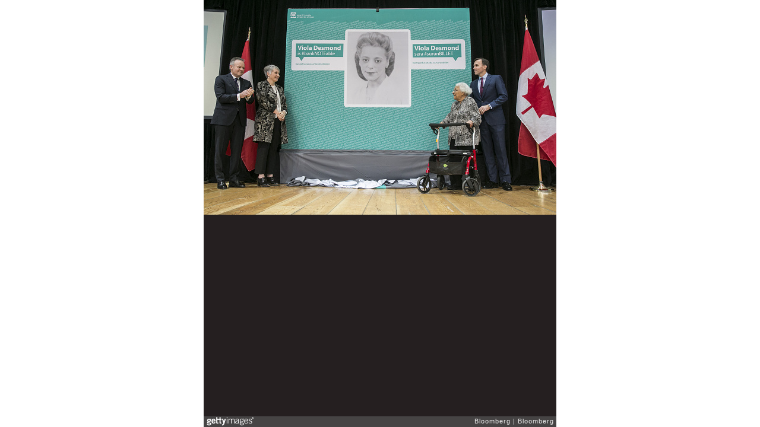

--- FILE ---
content_type: text/html; charset=UTF-8
request_url: https://embed.gettyimages.com/embed/628521754?et=m61mB66LTW9bgFlQtJFkuA&viewMoreLink=on&sig=ruCKjoqZOzEdL9qZL4v83IDxJBLSj4dH3LB2x_CHoIE=&caption=true
body_size: 8054
content:



<!DOCTYPE html>
<html>
  <head>
    <base target="_parent" />
    <title>Canada Joins U.S. And U.K. By Naming Woman For New Bank Note [Getty Images]</title>
    <meta http-equiv="X-UA-Compatible" content="IE=edge,chrome=1" />
    <meta name="robots" content="noindex, follow" />
    <meta name="viewport" content="width=device-width, initial-scale=1.0" />
    <!--[if lt IE 10]>
    <script src="//html5shiv.googlecode.com/svn/trunk/html5.js"></script>
    <![endif]-->
    <meta name="twitter:card" content="photo" />
    <meta name="twitter:site" content="@GettyImages" />
    <meta name="twitter:title" content="628521754 / Bloomberg / Bloomberg" />
    <meta property="og:description" content="Bloomberg / Bloomberg" />
    <meta property="og:image" content="https://embed-cdn.gettyimages.com/photos/stephen-poloz-governor-of-the-bank-of-canada-from-left-patty-hajdu-picture-id628521754?k=6&amp;m=628521754&amp;s=594x594&amp;w=0&amp;h=VT2GFvkWGHDrA_osNY9lo2UztijU7zECjLveLnLEM34=&amp;Expires=1768438800&amp;Key-Pair-Id=APKAIJLYLGZE3LWJLKRA&amp;Signature=YJY1UIru-qdFPsKrebf-g5ue1I3TCUs2eB6kuIxV8IGUD89P8foRINsJdyLyGkPTcnp~jrgFTIccQQwsCqZXtXlqxXUjmmqNiXfkyZU6kFT~WwPdlx0U6lmJmorNhXp-sFDU6eCXpUn8ouuWCGjVS8vxdQWPkHfY0dMYg0EX2GeKk5b3mR9DFEzB3XqAXzJEWobfHLhtYZ678WFrZEKGCqGQ1QH-SS1Xz1yp-qUowDDP6DIb3CCH1dAbs0jx0me5oN-uUuT8g1cpc~cPJvSZZ5D5dSRIcBHMObbYWO~K6WU-ZWPo~O7Sy3cO6fWWPPx0VF~5SaElTD1g1iU-K3g2hZYoA9~YkuFjK~MHerH6GxWrlaPMRTRtNf1qzuLRVnzB9hMZ9Mj5tiA0PalhH-fLEwiIKFpfDb1gnA0en7PDBleAheQAXssz9U1T4Tt~O7GTnW~4vQNN0vHWp3xGrFWuK0JJetgu0DciZLTx1z4pkwXUmyn3CoOfGVu8rCQgF~dDZ2kLazSckcbd43VVpfZn95NM7xkutb-gq5bN-WbDl2I1uTK45HFPdYx2~ykwESlXRWGD29F3LR0SZXvCqKPzfFxYZMvp3SPXgWelSW-zoVgIIaBArhRPtNhe~mo0S8ZSKEFn0fMDWwNArIowIjUJkGV0XLFQs7H~4TF3XT5AvaI_" />
    <meta property="og:url" content="http://www.gettyimages.com/detail/628521754" />
    <meta property="og:site_name" content="Getty Images" />
    <meta name="getty:adp" content="http://www.gettyimages.com/detail/628521754" />

    

    <script src="//ajax.googleapis.com/ajax/libs/jquery/1.10.2/jquery.min.js"></script>
    
  </head>

  <body class="embed">

  <link rel="stylesheet" type="text/css" href="//embed-cdn.gettyimages.com/css/2977517/style.css" />

<div id="fb-root"></div>
<section id="body-wrapper"  data-frame-width="594" data-frame-height="362">
  
  
  

  <div id="embed-body" data-spectrum-base-url="//spectrum.gettyimages.com/v3/signals" data-asset-ids="" style="max-width:594px;">
    
    
      
    <div id="slide-0" class="slide active" data-asset-id="628521754"
                                                                                       data-collection-id="469" data-asset-product-type="News" data-content-type="still image">
      <main class="solo">
        <figure>
          
            
              <ul class="reblog solo">
  
  <li id="li-fb" class="li-button">
    <div class="icon-button icon-fb" title="Share on Facebook"  onclick="return Embed.Social().facebook('http://www.gettyimages.com/consumer/share/assets/628521754');" ></div>
  </li>
  
  <li id="li-twitter" class="li-button">
    <a class="icon-button icon-twitter" title="Share on Twitter"  onclick="return Embed.Social().twitter('http://www.gettyimages.com/consumer/share/assets/628521754', 'Canada Joins U.S. And U.K. By Naming Woman For New Bank Note');" ></a>
  </li>
  <li id="li-pinterest" class="li-button">
    <a class="icon-button icon-pinterest" title="Share on Pinterest"  onclick="return Embed.Social().pinterest('\/\/www.pinterest.com\/pin\/create\/button?url=http%3A%2F%2Fwww.gettyimages.com%2Fdetail%2F628521754%3Fet%3Dm61mB66LTW9bgFlQtJFkuA%26share%3Dembed_Pinterest\x26media=http%3A%2F%2Fmedia.gettyimages.com%2Fphotos%2Fstephen-poloz-governor-of-the-bank-of-canada-from-left-patty-hajdu-picture-id628521754\x26description=Chris Roussakis\/Bloomberg via Getty Images');" ></a>
  </li>
  
</ul>

            

            
              <figcaption onselectstart="return false">
                <p class="show-more">
                  <a target="_blank" onclick="Embed.ClickHandler().click('http:\/\/www.gettyimages.com\/detail\/628521754?et=m61mB66LTW9bgFlQtJFkuA')" href="http://www.gettyimages.com/detail/628521754?et=m61mB66LTW9bgFlQtJFkuA">see more</a>
                </p>
                <p class="caption-text">Stephen Poloz, governor of the Bank of Canada, from left, Patty Hajdu, Canada&#39;s status of women minister, William &#34;Bill&#34; Morneau, Canada&#39;s finance minister, and Wanda Robson, sister of Viola Desmond, reveal a photograph of Desmond on stage during an event in Gatineau, Quebec, Canada, on Thursday, Dec. 8, 2016. Canada has named civil rights activist Viola Desmond to appear on the country&#39;s next bank notes, following moves in the U.S. and U.K. to correct a gender imbalance. Photographer: Chris Roussakis/Bloomberg via Getty Images</p>
              </figcaption>
            

            
                <aside class="assetcomp-overlay" onclick="if (!Embed.MediaQuery().mobile() &&  true ) { window.open('http:\/\/www.gettyimages.com\/detail\/628521754?et=m61mB66LTW9bgFlQtJFkuA', '_blank'); Embed.ClickHandler().click('ADP'); return false; }" data-url='http://www.gettyimages.com/detail/628521754?et=m61mB66LTW9bgFlQtJFkuA'></aside>
                <a href="http://www.gettyimages.com/detail/628521754?et=m61mB66LTW9bgFlQtJFkuA" target="_blank" class="assetcomp-link">
                  <img class="assetcomp" id="assetcomp-0" alt="Stephen Poloz, governor of the Bank of Canada, from left, Patty Hajdu, Canada&#39;s status of women minister, William &#34;Bill&#34; Morneau, Canada&#39;s finance minister, and Wanda Robson, sister of Viola Desmond, reveal a photograph of Desmond on stage during an event in Gatineau, Quebec, Canada, on Thursday, Dec. 8, 2016. Canada has named civil rights activist Viola Desmond to appear on the country&#39;s next bank notes, following moves in the U.S. and U.K. to correct a gender imbalance. Photographer: Chris Roussakis/Bloomberg via Getty Images" src="https://embed-cdn.gettyimages.com/photos/stephen-poloz-governor-of-the-bank-of-canada-from-left-patty-hajdu-picture-id628521754?k=6&amp;m=628521754&amp;s=594x594&amp;w=0&amp;h=VT2GFvkWGHDrA_osNY9lo2UztijU7zECjLveLnLEM34=&amp;Expires=1768438800&amp;Key-Pair-Id=APKAIJLYLGZE3LWJLKRA&amp;Signature=YJY1UIru-qdFPsKrebf-g5ue1I3TCUs2eB6kuIxV8IGUD89P8foRINsJdyLyGkPTcnp~jrgFTIccQQwsCqZXtXlqxXUjmmqNiXfkyZU6kFT~WwPdlx0U6lmJmorNhXp-sFDU6eCXpUn8ouuWCGjVS8vxdQWPkHfY0dMYg0EX2GeKk5b3mR9DFEzB3XqAXzJEWobfHLhtYZ678WFrZEKGCqGQ1QH-SS1Xz1yp-qUowDDP6DIb3CCH1dAbs0jx0me5oN-uUuT8g1cpc~cPJvSZZ5D5dSRIcBHMObbYWO~K6WU-ZWPo~O7Sy3cO6fWWPPx0VF~5SaElTD1g1iU-K3g2hZYoA9~YkuFjK~MHerH6GxWrlaPMRTRtNf1qzuLRVnzB9hMZ9Mj5tiA0PalhH-fLEwiIKFpfDb1gnA0en7PDBleAheQAXssz9U1T4Tt~O7GTnW~4vQNN0vHWp3xGrFWuK0JJetgu0DciZLTx1z4pkwXUmyn3CoOfGVu8rCQgF~dDZ2kLazSckcbd43VVpfZn95NM7xkutb-gq5bN-WbDl2I1uTK45HFPdYx2~ykwESlXRWGD29F3LR0SZXvCqKPzfFxYZMvp3SPXgWelSW-zoVgIIaBArhRPtNhe~mo0S8ZSKEFn0fMDWwNArIowIjUJkGV0XLFQs7H~4TF3XT5AvaI_" />
                </a>
            
          
        </figure>
        <div class="image-footer">
          <div class="logo-container">
            <img src='//embed-cdn.gettyimages.com/images/2977517/gi-logo.png' width="82" height="15" class="gi-icon" alt="Getty Images" />
          </div>
          <div class="meta">
            <p class="footer-text">
              <span class="collection" title="Bloomberg" data-field="collection">Bloomberg</span>
              <span class="photographer" title="Bloomberg" data-field="photographer">Bloomberg</span>
            </p>
          </div>
        </div>
      </main>
      
    </div>
    
  </section>

<menu id="radial-menu">
  <ul>
    <li id="radial-item-share" class="radial-item" onclick="return Embed.SocialMenu().show();"></li>
  </ul>
</menu>

<script type="text/javascript">
  $(document).ready(function() { Embed.version = "1"; });
</script>
<script type="text/javascript" src="//embed-cdn.gettyimages.com/js/2977517/embed-bundle.js"></script>
<script type="text/javascript">
  $(document).ready(function () {
    Embed.Bootstrapper().init();
  });
</script>


  </body>
</html>

